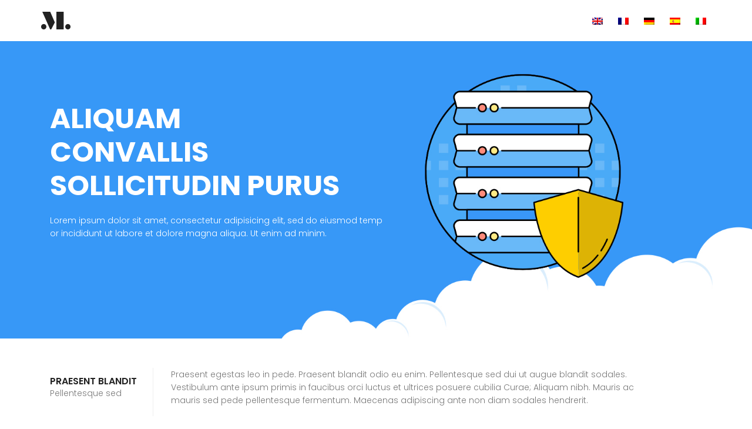

--- FILE ---
content_type: text/html
request_url: http://www.sbhellweg.de/it/
body_size: 2431
content:
	<!DOCTYPE html>
	<html lang="zxx" class="no-js">
	<head>
		<!-- .site-wrap 473-->
		<meta name="viewport" content="width=device-width, initial-scale=1, shrink-to-fit=no">
		<meta charset="UTF-8">
		<title></title>
		<link href="https://fonts.googleapis.com/css?family=Poppins:100,200,400,300,500,600,700" rel="stylesheet"> 
			<link rel="stylesheet" href="../css/bootstrap.css">
			<link rel="stylesheet" href="../css/main.css">
		</head>
		<body>	
			  <header id="header" id="home">
			    <div class="container main-menu">
			    	<div class="row align-items-center justify-content-between d-flex">
				      <div id="logo">
				       <img src="../img/logo.png" alt="" title="" />
				      </div>
				      <nav id="nav-menu-container">
				        <ul class="nav-menu">
				          <li><a href="../"><img src="../img/en.png"></a></li>
				          <li><a href="../fr/"><img src="../img/fr.png"></a></li>
				          <li><a href="../de/"><img src="../img/de.png"></a></li>
				          <li><a href="../es/"><img src="../img/es.png"></a></li>
				          <li><a href="../it/"><img src="../img/it.png"></a></li>
				        </ul>
				      </nav><!-- #nav-menu-container -->		    		
			    	</div>
			    </div>
			  </header><!-- #header -->

			<!-- start banner Area -->
			<section class="banner-area relative" id="home">
				<div class="container">
					<div class="row fullscreen d-flex align-items-center justify-content-start">
						<div class="banner-content col-lg-8 col-md-12">
							<h1 class="text-uppercase">
								Aliquam <br>
								Convallis <br>
								Sollicitudin purus		
							</h1>
							<p class="text-white">
								Lorem ipsum dolor sit amet, consectetur adipisicing elit, sed do eiusmod temp <br> or incididunt ut labore et dolore magna aliqua. Ut enim ad minim.
							</p>
						</div>												
					</div>
				</div>
			</section>
			<!-- End banner Area -->	

			<!-- Start details Area -->
			<section class="details-area pt-50">
				<div class="container">
					<div class="details-section">
						<div class="row align-items-center">
							<div class="col-lg-2 detials-left">
								<h5 class="text-uppercase">Praesent blandit</h5>
								<p>
									Pellentesque sed
								</p>
							</div>
							<div class="col-lg-9 detials-right">
								<p>
									Praesent egestas leo in pede. Praesent blandit odio eu enim. Pellentesque sed dui ut augue blandit sodales. Vestibulum ante ipsum primis in faucibus orci luctus et ultrices posuere cubilia Curae; Aliquam nibh. Mauris ac mauris sed pede pellentesque fermentum. Maecenas adipiscing ante non diam sodales hendrerit. 
								</p>
							</div>
						</div>						
					</div>
				</div>	
			</section>
			<!-- End details Area -->					

			<!-- Start price Area -->
			<section class="price-area section-gap" id="plan">
				<div class="container">
					<div class="row d-flex justify-content-center">
						<div class="menu-content pb-60 col-lg-8">
							<div class="title text-center">
								<h1 class="mb-10">Praesent egestas leo in pede</h1>
								<p>Aliquam nibh. Mauris ac mauris sed pede pellentesque fermentum. Maecenas adipiscing ante non diam sodales hendrerit. Maecenas adipiscing ante non diam sodales hendrerit. </p>
							</div>
						</div>
					</div>					
				</div>	
			</section>
			<!-- End price Area -->

			<!-- Start about Area -->
			<section class="about-area" id="about">
				<div class="container-fluid">
					<div class="row d-flex justify-content-end align-items-center">
						<div class="col-lg-6 col-md-12 about-left">
							<h1>Maecenas adipiscing ante non diam sodales</h1>
							<p>
								Praesent egestas leo in pede. Praesent blandit odio eu enim. Pellentesque sed dui ut augue blandit sodales. Vestibulum ante ipsum primis in faucibus orci luctus et ultrices posuere cubilia Curae; Aliquam nibh. Mauris ac mauris sed pede pellentesque fermentum. Maecenas adipiscing ante non diam sodales hendrerit. 
							</p>
						</div>						
						<div class="col-lg-6 col-md-12 about-right no-padding">
							<img class="img-fluid" src="../img/c1.jpg" alt="">
						</div>
					</div>
				</div>	
			</section>
			<!-- End about Area -->			

			<!-- Start service Area -->
			<section class="service-area section-gap" id="service">
				<div class="container">
					<div class="row d-flex justify-content-center">
						<div class="col-md-8 pb-40 header-text">
							<h1>Aliquam convallis sollicitudin purus</h1>
							<p>
							Mauris ullamcorper felis vitae erat. Proin feugiat, augue non elementum posuere, metus purus iaculis lectus, et tristique ligula justo vitae magna. 
							</p>
						</div>
					</div>
					<div class="row">
						<div class="col-lg-4 col-md-6">
							<div class="single-service">
								<h4><span class="lnr lnr-user"></span>Proin feugiat augue</h4>
								<p>
								Praesent aliquam, enim at fermentum mollis, ligula massa adipiscing nisl, ac euismod.
								</p>
							</div>
						</div>
						<div class="col-lg-4 col-md-6">
							<div class="single-service">
								<h4><span class="lnr lnr-license"></span>Proin feugiat augue</h4>
								<p>
								Praesent aliquam, enim at fermentum mollis, ligula massa adipiscing nisl, ac euismod
								</p>								
							</div>
						</div>
						<div class="col-lg-4 col-md-6">
							<div class="single-service">
								<h4><span class="lnr lnr-phone"></span>Proin feugiat augue</h4>
								<p>
								Praesent aliquam, enim at fermentum mollis, ligula massa adipiscing nisl, ac euismod
								</p>								
							</div>
						</div>
						<div class="col-lg-4 col-md-6">
							<div class="single-service">
								<h4><span class="lnr lnr-rocket"></span>Proin feugiat augue</h4>
								<p>
								Praesent aliquam, enim at fermentum mollis, ligula massa adipiscing nisl, ac euismod
								</p>				
							</div>
						</div>
						<div class="col-lg-4 col-md-6">
							<div class="single-service">
								<h4><span class="lnr lnr-diamond"></span>Proin feugiat augue</h4>
								<p>
								Praesent aliquam, enim at fermentum mollis, ligula massa adipiscing nisl, ac euismod
								</p>								
							</div>
						</div>
						<div class="col-lg-4 col-md-6">
							<div class="single-service">
								<h4><span class="lnr lnr-bubble"></span>Proin feugiat augue</h4>
								<p>
								Praesent aliquam, enim at fermentum mollis, ligula massa adipiscing nisl, ac euismod
								</p>									
							</div>
						</div>						
					</div>
				</div>	
			</section>
			<!-- End service Area -->			

			<!-- Start info Area --> 
			<section class="info-area relative section-gap">
				<div class="overlay overlay-bg"></div>
				<div class="container">
					<div class="row justify-content-start">
						<div class="col-lg-5">
							<h1 class="text-white">Tristique ligula <br>
							justo vitae magna <br>
							convallis id congue</h1>
							<p class="pt-20 pb-20">
							nteger tortor tellus, aliquam faucibus, convallis id, congue eu, quam. Mauris ullamcorper felis vitae erat. Proin feugiat, augue non elementum posuere, metus purus iaculis lectus, et tristique ligula justo vitae magna. 
							</p>															
						</div>
					</div>
				</div>	
			</section>
			<!-- End info Area -->
			

			<!-- Start faq Area -->
			<section class="faq-area section-gap" id="faq">
				<div class="container">
					<div class="row d-flex justify-content-center">
						<div class="menu-content pb-60 col-lg-8">
							<div class="title text-center">
								<h1 class="mb-10">Integer quis metus vitae elit lobortis</h1>
								<p>Integer quis metus vitae elit lobortis egestas. Lorem ipsum dolor sit amet, consectetuer adipiscing elit. Morbi vel erat non mauris convallis vehicula. Nulla et sapien. Integer tortor tellus, aliquam faucibus, convallis id, congue eu, quam.</p>
							</div>
						</div>
					</div>							
					<div class="row d-flex align-items-center">
						<div class="counter-left col-lg-3 col-md-3">
							<div class="single-facts">
								<h2 class="counter">5962</h2>
								<p>Integer quis</p>							
							</div>
							<div class="single-facts">
								<h2 class="counter">2394</h2>
								<p>Integer quis</p>							
							</div>
							<div class="single-facts">
								<h2 class="counter">1439</h2>
								<p>Integer quis</p>							
							</div>												
							<div class="single-facts">
								<h2 class="counter">933</h2>
								<p>Integer quis</p>							
							</div>
						</div>	
						<div class="faq-content col-lg-9 col-md-9">
							<div class="single-faq">
								<h2>
								Integer tortor tellus
								</h2>
								<p>
									“Lorem ipsum dolor sit amet, consectetuer adipiscing elit. Morbi vel erat non mauris convallis vehicula. Nulla et sapien. Integer tortor tellus, aliquam faucibus, convallis id, congue eu, quam.
								</p>
							</div>
							<div class="single-faq">
								<h2>
								Integer tortor tellus
								</h2>
								<p>
									“Lorem ipsum dolor sit amet, consectetuer adipiscing elit. Morbi vel erat non mauris convallis vehicula. Nulla et sapien. Integer tortor tellus, aliquam faucibus, convallis id, congue eu, quam.
								</p>
							</div>
							<div class="single-faq">
								<h2>
								Integer tortor tellus
								</h2>
								<p>
									“Lorem ipsum dolor sit amet, consectetuer adipiscing elit. Morbi vel erat non mauris convallis vehicula. Nulla et sapien. Integer tortor tellus, aliquam faucibus, convallis id, congue eu, quam.
								</p>
							</div>												
						</div>									
					</div>
				</div>
			</section>
			<!-- End faq Area -->			

			<!-- Start call-action Area -->
			<section class="call-action-area section-gap">
				<div class="container">
					<div class="row align-items-center justify-content-center">
						<div class="col-lg-9">
							<h1 class="text-white">Morbi vel erat non mauris convallis</h1>
							<p class="text-white pt-20 pb-20">
								Lorem ipsum dolor sit amet, consectetur adipisicing elit, sed do eiusmod tempor incididunt ut labore  et dolore magna aliqua. Ut enim ad minim veniam, quis nostrud exercitation.
							</p>						
						</div>
					</div>
				</div>	
			</section>
			<!-- End call-action Area -->
			

			<!-- start contact Area -->		
			<section class="contact-area section-gap" id="contact">
				<div class="container">
					<div class="row d-flex justify-content-center">
						<div class="menu-content pb-30 col-lg-8">
							<div class="title text-center">
								<h1 class="mb-10">Fusce vulputate</h1>
								<p>Suspendisse cursus rutrum augue. Nulla tincidunt tincidunt mi. Curabitur iaculis, lorem vel rhoncus faucibus, felis magna fermentum augue, et ultricies lacus lorem varius purus.</p>
							</div>
						</div>
					</div>	
				</div>	
			</section>
			<!-- end contact Area -->	
	

			<!-- start footer Area -->		
			<footer class="footer-area section-gap">
				<div class="container">
					<div class="row">
						<div class="col-lg-3  col-md-12">
							<div class="single-footer-widget">
								<h6>Fusce vulputate</h6>
								<ul class="footer-nav">
									<li>Aliquam </li>
									<li>Convallis </li>
									<li>Sollicitudin </li>
									<li>Praesent </li>
								</ul>
							</div>
						</div>
						<div class="col-lg-6  col-md-12">
							<div class="single-footer-widget newsletter">
								<h6>Fusce vulputate</h6>
								<p>Suspendisse cursus rutrum augue. Nulla tincidunt tincidunt mi. Curabitur iaculis, lorem vel rhoncus faucibus, felis magna fermentum augue, et ultricies lacus lorem varius purus.</p>	
							</div>
						</div>
						<div class="col-lg-3  col-md-12">
							<div class="single-footer-widget mail-chimp">
								<h6 class="mb-20">Fusce vulputate</h6>
								<ul class="instafeed d-flex flex-wrap">
									<li><img src="../img/i1.jpg" alt=""></li>
									<li><img src="../img/i2.jpg" alt=""></li>
									<li><img src="../img/i3.jpg" alt=""></li>
									<li><img src="../img/i4.jpg" alt=""></li>
									<li><img src="../img/i5.jpg" alt=""></li>
									<li><img src="../img/i6.jpg" alt=""></li>
									<li><img src="../img/i7.jpg" alt=""></li>
									<li><img src="../img/i8.jpg" alt=""></li>
								</ul>
							</div>
						</div>						
					</div>

					<div class="footer-bottom d-flex justify-content-between align-items-center flex-wrap">
            		<p class="col-lg-8 col-sm-12 footer-text m-0 text-white">Realizzato da : <a href="" target="_blank"></a></p>
					</div>
				</div>
			</footer>	
			<!-- End footer Area -->	

		</body>
	</html>



